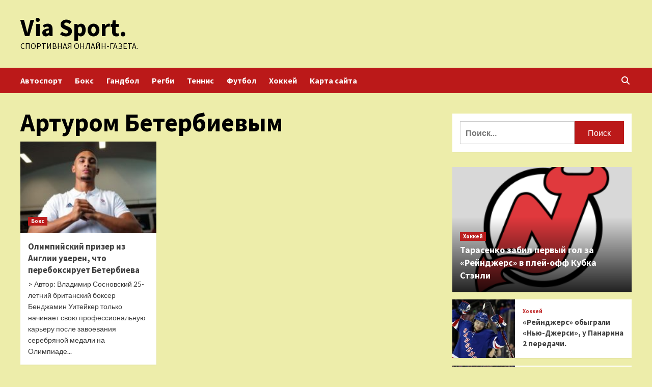

--- FILE ---
content_type: text/html; charset=UTF-8
request_url: http://vishkil.ru/tag/arturom-beterbievym
body_size: 15632
content:
<!doctype html>
<html lang="ru-RU">
<head>
    <meta charset="UTF-8">
    <meta name="viewport" content="width=device-width, initial-scale=1">
    <link rel="profile" href="http://gmpg.org/xfn/11">
    <meta name='robots' content='index, follow, max-image-preview:large, max-snippet:-1, max-video-preview:-1' />

	<!-- This site is optimized with the Yoast SEO plugin v24.7 - https://yoast.com/wordpress/plugins/seo/ -->
	<title>Архивы Артуром Бетербиевым - Via Sport.</title>
	<link rel="canonical" href="http://vishkil.ru/tag/arturom-beterbievym" />
	<meta property="og:locale" content="ru_RU" />
	<meta property="og:type" content="article" />
	<meta property="og:title" content="Архивы Артуром Бетербиевым - Via Sport." />
	<meta property="og:url" content="http://vishkil.ru/tag/arturom-beterbievym" />
	<meta property="og:site_name" content="Via Sport." />
	<meta name="twitter:card" content="summary_large_image" />
	<script type="application/ld+json" class="yoast-schema-graph">{"@context":"https://schema.org","@graph":[{"@type":"CollectionPage","@id":"http://vishkil.ru/tag/arturom-beterbievym","url":"http://vishkil.ru/tag/arturom-beterbievym","name":"Архивы Артуром Бетербиевым - Via Sport.","isPartOf":{"@id":"http://vishkil.ru/#website"},"primaryImageOfPage":{"@id":"http://vishkil.ru/tag/arturom-beterbievym#primaryimage"},"image":{"@id":"http://vishkil.ru/tag/arturom-beterbievym#primaryimage"},"thumbnailUrl":"http://vishkil.ru/wp-content/uploads/2023/04/olimpijskij-prizer-iz-anglii-uveren-chto-pereboksiruet-beterbieva-6f97a54.jpg","breadcrumb":{"@id":"http://vishkil.ru/tag/arturom-beterbievym#breadcrumb"},"inLanguage":"ru-RU"},{"@type":"ImageObject","inLanguage":"ru-RU","@id":"http://vishkil.ru/tag/arturom-beterbievym#primaryimage","url":"http://vishkil.ru/wp-content/uploads/2023/04/olimpijskij-prizer-iz-anglii-uveren-chto-pereboksiruet-beterbieva-6f97a54.jpg","contentUrl":"http://vishkil.ru/wp-content/uploads/2023/04/olimpijskij-prizer-iz-anglii-uveren-chto-pereboksiruet-beterbieva-6f97a54.jpg","width":600,"height":283},{"@type":"BreadcrumbList","@id":"http://vishkil.ru/tag/arturom-beterbievym#breadcrumb","itemListElement":[{"@type":"ListItem","position":1,"name":"Главная страница","item":"http://vishkil.ru/"},{"@type":"ListItem","position":2,"name":"Артуром Бетербиевым"}]},{"@type":"WebSite","@id":"http://vishkil.ru/#website","url":"http://vishkil.ru/","name":"Via Sport.","description":"Спортивная онлайн-газета.","potentialAction":[{"@type":"SearchAction","target":{"@type":"EntryPoint","urlTemplate":"http://vishkil.ru/?s={search_term_string}"},"query-input":{"@type":"PropertyValueSpecification","valueRequired":true,"valueName":"search_term_string"}}],"inLanguage":"ru-RU"}]}</script>
	<!-- / Yoast SEO plugin. -->


<link rel='dns-prefetch' href='//fonts.googleapis.com' />
<style id='wp-img-auto-sizes-contain-inline-css' type='text/css'>
img:is([sizes=auto i],[sizes^="auto," i]){contain-intrinsic-size:3000px 1500px}
/*# sourceURL=wp-img-auto-sizes-contain-inline-css */
</style>
<style id='wp-block-library-inline-css' type='text/css'>
:root{--wp-block-synced-color:#7a00df;--wp-block-synced-color--rgb:122,0,223;--wp-bound-block-color:var(--wp-block-synced-color);--wp-editor-canvas-background:#ddd;--wp-admin-theme-color:#007cba;--wp-admin-theme-color--rgb:0,124,186;--wp-admin-theme-color-darker-10:#006ba1;--wp-admin-theme-color-darker-10--rgb:0,107,160.5;--wp-admin-theme-color-darker-20:#005a87;--wp-admin-theme-color-darker-20--rgb:0,90,135;--wp-admin-border-width-focus:2px}@media (min-resolution:192dpi){:root{--wp-admin-border-width-focus:1.5px}}.wp-element-button{cursor:pointer}:root .has-very-light-gray-background-color{background-color:#eee}:root .has-very-dark-gray-background-color{background-color:#313131}:root .has-very-light-gray-color{color:#eee}:root .has-very-dark-gray-color{color:#313131}:root .has-vivid-green-cyan-to-vivid-cyan-blue-gradient-background{background:linear-gradient(135deg,#00d084,#0693e3)}:root .has-purple-crush-gradient-background{background:linear-gradient(135deg,#34e2e4,#4721fb 50%,#ab1dfe)}:root .has-hazy-dawn-gradient-background{background:linear-gradient(135deg,#faaca8,#dad0ec)}:root .has-subdued-olive-gradient-background{background:linear-gradient(135deg,#fafae1,#67a671)}:root .has-atomic-cream-gradient-background{background:linear-gradient(135deg,#fdd79a,#004a59)}:root .has-nightshade-gradient-background{background:linear-gradient(135deg,#330968,#31cdcf)}:root .has-midnight-gradient-background{background:linear-gradient(135deg,#020381,#2874fc)}:root{--wp--preset--font-size--normal:16px;--wp--preset--font-size--huge:42px}.has-regular-font-size{font-size:1em}.has-larger-font-size{font-size:2.625em}.has-normal-font-size{font-size:var(--wp--preset--font-size--normal)}.has-huge-font-size{font-size:var(--wp--preset--font-size--huge)}.has-text-align-center{text-align:center}.has-text-align-left{text-align:left}.has-text-align-right{text-align:right}.has-fit-text{white-space:nowrap!important}#end-resizable-editor-section{display:none}.aligncenter{clear:both}.items-justified-left{justify-content:flex-start}.items-justified-center{justify-content:center}.items-justified-right{justify-content:flex-end}.items-justified-space-between{justify-content:space-between}.screen-reader-text{border:0;clip-path:inset(50%);height:1px;margin:-1px;overflow:hidden;padding:0;position:absolute;width:1px;word-wrap:normal!important}.screen-reader-text:focus{background-color:#ddd;clip-path:none;color:#444;display:block;font-size:1em;height:auto;left:5px;line-height:normal;padding:15px 23px 14px;text-decoration:none;top:5px;width:auto;z-index:100000}html :where(.has-border-color){border-style:solid}html :where([style*=border-top-color]){border-top-style:solid}html :where([style*=border-right-color]){border-right-style:solid}html :where([style*=border-bottom-color]){border-bottom-style:solid}html :where([style*=border-left-color]){border-left-style:solid}html :where([style*=border-width]){border-style:solid}html :where([style*=border-top-width]){border-top-style:solid}html :where([style*=border-right-width]){border-right-style:solid}html :where([style*=border-bottom-width]){border-bottom-style:solid}html :where([style*=border-left-width]){border-left-style:solid}html :where(img[class*=wp-image-]){height:auto;max-width:100%}:where(figure){margin:0 0 1em}html :where(.is-position-sticky){--wp-admin--admin-bar--position-offset:var(--wp-admin--admin-bar--height,0px)}@media screen and (max-width:600px){html :where(.is-position-sticky){--wp-admin--admin-bar--position-offset:0px}}

/*# sourceURL=wp-block-library-inline-css */
</style><style id='global-styles-inline-css' type='text/css'>
:root{--wp--preset--aspect-ratio--square: 1;--wp--preset--aspect-ratio--4-3: 4/3;--wp--preset--aspect-ratio--3-4: 3/4;--wp--preset--aspect-ratio--3-2: 3/2;--wp--preset--aspect-ratio--2-3: 2/3;--wp--preset--aspect-ratio--16-9: 16/9;--wp--preset--aspect-ratio--9-16: 9/16;--wp--preset--color--black: #000000;--wp--preset--color--cyan-bluish-gray: #abb8c3;--wp--preset--color--white: #ffffff;--wp--preset--color--pale-pink: #f78da7;--wp--preset--color--vivid-red: #cf2e2e;--wp--preset--color--luminous-vivid-orange: #ff6900;--wp--preset--color--luminous-vivid-amber: #fcb900;--wp--preset--color--light-green-cyan: #7bdcb5;--wp--preset--color--vivid-green-cyan: #00d084;--wp--preset--color--pale-cyan-blue: #8ed1fc;--wp--preset--color--vivid-cyan-blue: #0693e3;--wp--preset--color--vivid-purple: #9b51e0;--wp--preset--gradient--vivid-cyan-blue-to-vivid-purple: linear-gradient(135deg,rgb(6,147,227) 0%,rgb(155,81,224) 100%);--wp--preset--gradient--light-green-cyan-to-vivid-green-cyan: linear-gradient(135deg,rgb(122,220,180) 0%,rgb(0,208,130) 100%);--wp--preset--gradient--luminous-vivid-amber-to-luminous-vivid-orange: linear-gradient(135deg,rgb(252,185,0) 0%,rgb(255,105,0) 100%);--wp--preset--gradient--luminous-vivid-orange-to-vivid-red: linear-gradient(135deg,rgb(255,105,0) 0%,rgb(207,46,46) 100%);--wp--preset--gradient--very-light-gray-to-cyan-bluish-gray: linear-gradient(135deg,rgb(238,238,238) 0%,rgb(169,184,195) 100%);--wp--preset--gradient--cool-to-warm-spectrum: linear-gradient(135deg,rgb(74,234,220) 0%,rgb(151,120,209) 20%,rgb(207,42,186) 40%,rgb(238,44,130) 60%,rgb(251,105,98) 80%,rgb(254,248,76) 100%);--wp--preset--gradient--blush-light-purple: linear-gradient(135deg,rgb(255,206,236) 0%,rgb(152,150,240) 100%);--wp--preset--gradient--blush-bordeaux: linear-gradient(135deg,rgb(254,205,165) 0%,rgb(254,45,45) 50%,rgb(107,0,62) 100%);--wp--preset--gradient--luminous-dusk: linear-gradient(135deg,rgb(255,203,112) 0%,rgb(199,81,192) 50%,rgb(65,88,208) 100%);--wp--preset--gradient--pale-ocean: linear-gradient(135deg,rgb(255,245,203) 0%,rgb(182,227,212) 50%,rgb(51,167,181) 100%);--wp--preset--gradient--electric-grass: linear-gradient(135deg,rgb(202,248,128) 0%,rgb(113,206,126) 100%);--wp--preset--gradient--midnight: linear-gradient(135deg,rgb(2,3,129) 0%,rgb(40,116,252) 100%);--wp--preset--font-size--small: 13px;--wp--preset--font-size--medium: 20px;--wp--preset--font-size--large: 36px;--wp--preset--font-size--x-large: 42px;--wp--preset--spacing--20: 0.44rem;--wp--preset--spacing--30: 0.67rem;--wp--preset--spacing--40: 1rem;--wp--preset--spacing--50: 1.5rem;--wp--preset--spacing--60: 2.25rem;--wp--preset--spacing--70: 3.38rem;--wp--preset--spacing--80: 5.06rem;--wp--preset--shadow--natural: 6px 6px 9px rgba(0, 0, 0, 0.2);--wp--preset--shadow--deep: 12px 12px 50px rgba(0, 0, 0, 0.4);--wp--preset--shadow--sharp: 6px 6px 0px rgba(0, 0, 0, 0.2);--wp--preset--shadow--outlined: 6px 6px 0px -3px rgb(255, 255, 255), 6px 6px rgb(0, 0, 0);--wp--preset--shadow--crisp: 6px 6px 0px rgb(0, 0, 0);}:where(.is-layout-flex){gap: 0.5em;}:where(.is-layout-grid){gap: 0.5em;}body .is-layout-flex{display: flex;}.is-layout-flex{flex-wrap: wrap;align-items: center;}.is-layout-flex > :is(*, div){margin: 0;}body .is-layout-grid{display: grid;}.is-layout-grid > :is(*, div){margin: 0;}:where(.wp-block-columns.is-layout-flex){gap: 2em;}:where(.wp-block-columns.is-layout-grid){gap: 2em;}:where(.wp-block-post-template.is-layout-flex){gap: 1.25em;}:where(.wp-block-post-template.is-layout-grid){gap: 1.25em;}.has-black-color{color: var(--wp--preset--color--black) !important;}.has-cyan-bluish-gray-color{color: var(--wp--preset--color--cyan-bluish-gray) !important;}.has-white-color{color: var(--wp--preset--color--white) !important;}.has-pale-pink-color{color: var(--wp--preset--color--pale-pink) !important;}.has-vivid-red-color{color: var(--wp--preset--color--vivid-red) !important;}.has-luminous-vivid-orange-color{color: var(--wp--preset--color--luminous-vivid-orange) !important;}.has-luminous-vivid-amber-color{color: var(--wp--preset--color--luminous-vivid-amber) !important;}.has-light-green-cyan-color{color: var(--wp--preset--color--light-green-cyan) !important;}.has-vivid-green-cyan-color{color: var(--wp--preset--color--vivid-green-cyan) !important;}.has-pale-cyan-blue-color{color: var(--wp--preset--color--pale-cyan-blue) !important;}.has-vivid-cyan-blue-color{color: var(--wp--preset--color--vivid-cyan-blue) !important;}.has-vivid-purple-color{color: var(--wp--preset--color--vivid-purple) !important;}.has-black-background-color{background-color: var(--wp--preset--color--black) !important;}.has-cyan-bluish-gray-background-color{background-color: var(--wp--preset--color--cyan-bluish-gray) !important;}.has-white-background-color{background-color: var(--wp--preset--color--white) !important;}.has-pale-pink-background-color{background-color: var(--wp--preset--color--pale-pink) !important;}.has-vivid-red-background-color{background-color: var(--wp--preset--color--vivid-red) !important;}.has-luminous-vivid-orange-background-color{background-color: var(--wp--preset--color--luminous-vivid-orange) !important;}.has-luminous-vivid-amber-background-color{background-color: var(--wp--preset--color--luminous-vivid-amber) !important;}.has-light-green-cyan-background-color{background-color: var(--wp--preset--color--light-green-cyan) !important;}.has-vivid-green-cyan-background-color{background-color: var(--wp--preset--color--vivid-green-cyan) !important;}.has-pale-cyan-blue-background-color{background-color: var(--wp--preset--color--pale-cyan-blue) !important;}.has-vivid-cyan-blue-background-color{background-color: var(--wp--preset--color--vivid-cyan-blue) !important;}.has-vivid-purple-background-color{background-color: var(--wp--preset--color--vivid-purple) !important;}.has-black-border-color{border-color: var(--wp--preset--color--black) !important;}.has-cyan-bluish-gray-border-color{border-color: var(--wp--preset--color--cyan-bluish-gray) !important;}.has-white-border-color{border-color: var(--wp--preset--color--white) !important;}.has-pale-pink-border-color{border-color: var(--wp--preset--color--pale-pink) !important;}.has-vivid-red-border-color{border-color: var(--wp--preset--color--vivid-red) !important;}.has-luminous-vivid-orange-border-color{border-color: var(--wp--preset--color--luminous-vivid-orange) !important;}.has-luminous-vivid-amber-border-color{border-color: var(--wp--preset--color--luminous-vivid-amber) !important;}.has-light-green-cyan-border-color{border-color: var(--wp--preset--color--light-green-cyan) !important;}.has-vivid-green-cyan-border-color{border-color: var(--wp--preset--color--vivid-green-cyan) !important;}.has-pale-cyan-blue-border-color{border-color: var(--wp--preset--color--pale-cyan-blue) !important;}.has-vivid-cyan-blue-border-color{border-color: var(--wp--preset--color--vivid-cyan-blue) !important;}.has-vivid-purple-border-color{border-color: var(--wp--preset--color--vivid-purple) !important;}.has-vivid-cyan-blue-to-vivid-purple-gradient-background{background: var(--wp--preset--gradient--vivid-cyan-blue-to-vivid-purple) !important;}.has-light-green-cyan-to-vivid-green-cyan-gradient-background{background: var(--wp--preset--gradient--light-green-cyan-to-vivid-green-cyan) !important;}.has-luminous-vivid-amber-to-luminous-vivid-orange-gradient-background{background: var(--wp--preset--gradient--luminous-vivid-amber-to-luminous-vivid-orange) !important;}.has-luminous-vivid-orange-to-vivid-red-gradient-background{background: var(--wp--preset--gradient--luminous-vivid-orange-to-vivid-red) !important;}.has-very-light-gray-to-cyan-bluish-gray-gradient-background{background: var(--wp--preset--gradient--very-light-gray-to-cyan-bluish-gray) !important;}.has-cool-to-warm-spectrum-gradient-background{background: var(--wp--preset--gradient--cool-to-warm-spectrum) !important;}.has-blush-light-purple-gradient-background{background: var(--wp--preset--gradient--blush-light-purple) !important;}.has-blush-bordeaux-gradient-background{background: var(--wp--preset--gradient--blush-bordeaux) !important;}.has-luminous-dusk-gradient-background{background: var(--wp--preset--gradient--luminous-dusk) !important;}.has-pale-ocean-gradient-background{background: var(--wp--preset--gradient--pale-ocean) !important;}.has-electric-grass-gradient-background{background: var(--wp--preset--gradient--electric-grass) !important;}.has-midnight-gradient-background{background: var(--wp--preset--gradient--midnight) !important;}.has-small-font-size{font-size: var(--wp--preset--font-size--small) !important;}.has-medium-font-size{font-size: var(--wp--preset--font-size--medium) !important;}.has-large-font-size{font-size: var(--wp--preset--font-size--large) !important;}.has-x-large-font-size{font-size: var(--wp--preset--font-size--x-large) !important;}
/*# sourceURL=global-styles-inline-css */
</style>

<style id='classic-theme-styles-inline-css' type='text/css'>
/*! This file is auto-generated */
.wp-block-button__link{color:#fff;background-color:#32373c;border-radius:9999px;box-shadow:none;text-decoration:none;padding:calc(.667em + 2px) calc(1.333em + 2px);font-size:1.125em}.wp-block-file__button{background:#32373c;color:#fff;text-decoration:none}
/*# sourceURL=/wp-includes/css/classic-themes.min.css */
</style>
<link rel='stylesheet' id='bootstrap-css' href='http://vishkil.ru/wp-content/themes/covernews/assets/bootstrap/css/bootstrap.min.css' type='text/css' media='all' />
<link rel='stylesheet' id='slick-css' href='http://vishkil.ru/wp-content/themes/covernews/assets/slick/css/slick.css' type='text/css' media='all' />
<link rel='stylesheet' id='covernews-style-css' href='http://vishkil.ru/wp-content/themes/covernews/style.css' type='text/css' media='all' />
<script type="text/javascript" src="http://vishkil.ru/wp-includes/js/jquery/jquery.min.js" id="jquery-core-js"></script>
<script type="text/javascript" id="wp-disable-css-lazy-load-js-extra">
/* <![CDATA[ */
var WpDisableAsyncLinks = {"wp-disable-font-awesome":"http://vishkil.ru/wp-content/themes/covernews/assets/font-awesome-v6/css/all.min.css","wp-disable-google-fonts":"https://fonts.googleapis.com/css?family=Source%20Sans%20Pro:400,400i,700,700i|Lato:400,300,400italic,900,700&subset=latin,latin-ext"};
//# sourceURL=wp-disable-css-lazy-load-js-extra
/* ]]> */
</script>
<script type="text/javascript" src="http://vishkil.ru/wp-content/plugins/wp-disable/js/css-lazy-load.min.js" id="wp-disable-css-lazy-load-js"></script>
        <style type="text/css">
                        .site-title a,
            .site-header .site-branding .site-title a:visited,
            .site-header .site-branding .site-title a:hover,
            .site-description {
                color: #000000;
            }

            .site-branding .site-title {
                font-size: 48px;
            }

            @media only screen and (max-width: 640px) {
                .header-layout-3 .site-header .site-branding .site-title,
                .site-branding .site-title {
                    font-size: 60px;

                }
              }   

           @media only screen and (max-width: 375px) {
               .header-layout-3 .site-header .site-branding .site-title,
               .site-branding .site-title {
                        font-size: 50px;

                    }
                }
                
                    @media (min-width: 768px){
            .elementor-default .elementor-section.elementor-section-full_width > .elementor-container,
            .elementor-page .elementor-section.elementor-section-full_width > .elementor-container,
            .elementor-default .elementor-section.elementor-section-boxed > .elementor-container,
            .elementor-page .elementor-section.elementor-section-boxed > .elementor-container {
                max-width: 730px;
            }
        }
        @media (min-width: 992px){
            .elementor-default .elementor-section.elementor-section-full_width > .elementor-container,
            .elementor-page .elementor-section.elementor-section-full_width > .elementor-container,
            .elementor-default .elementor-section.elementor-section-boxed > .elementor-container,
            .elementor-page .elementor-section.elementor-section-boxed > .elementor-container {
                max-width: 950px;
            }
        }
        @media only screen and (min-width: 1401px){
            .elementor-default .elementor-section.elementor-section-full_width > .elementor-container,
            .elementor-page .elementor-section.elementor-section-full_width > .elementor-container,
            .elementor-default .elementor-section.elementor-section-boxed > .elementor-container,
            .elementor-page .elementor-section.elementor-section-boxed > .elementor-container {
                max-width: 1180px;
            }
        }
        @media only screen and (min-width: 1200px) and (max-width: 1400px){
            .elementor-default .elementor-section.elementor-section-full_width > .elementor-container,
            .elementor-page .elementor-section.elementor-section-full_width > .elementor-container,
            .elementor-default .elementor-section.elementor-section-boxed > .elementor-container,
            .elementor-page .elementor-section.elementor-section-boxed > .elementor-container {
                max-width: 1160px;
            }
        }
        @media (min-width: 1680px){            
            .elementor-default .elementor-section.elementor-section-full_width > .elementor-container,
            .elementor-page .elementor-section.elementor-section-full_width > .elementor-container,
            .elementor-default .elementor-section.elementor-section-boxed > .elementor-container,
            .elementor-page .elementor-section.elementor-section-boxed > .elementor-container {
                max-width: 1580px;
            }
        }
        
        .align-content-left .elementor-section-stretched,
        .align-content-right .elementor-section-stretched {
            max-width: 100%;
            left: 0 !important;
        }


        </style>
        <style type="text/css" id="custom-background-css">
body.custom-background { background-color: #ededaa; }
</style>
	<link rel="icon" href="http://vishkil.ru/wp-content/uploads/2023/04/myach.jpg" sizes="32x32" />
<link rel="icon" href="http://vishkil.ru/wp-content/uploads/2023/04/myach.jpg" sizes="192x192" />
<link rel="apple-touch-icon" href="http://vishkil.ru/wp-content/uploads/2023/04/myach.jpg" />
<meta name="msapplication-TileImage" content="http://vishkil.ru/wp-content/uploads/2023/04/myach.jpg" />
<link rel="alternate" type="application/rss+xml" title="RSS" href="http://vishkil.ru/rsslatest.xml" /></head>

<body class="archive tag tag-arturom-beterbievym tag-247 custom-background wp-embed-responsive wp-theme-covernews hfeed default-content-layout scrollup-sticky-header aft-sticky-header aft-sticky-sidebar default aft-main-banner-slider-editors-picks-trending header-image-default align-content-left aft-and">


<div id="page" class="site">
    <a class="skip-link screen-reader-text" href="#content">Перейти к содержимому</a>

<div class="header-layout-1">
        <header id="masthead" class="site-header">
                <div class="masthead-banner " data-background="">
            <div class="container">
                <div class="row">
                    <div class="col-md-4">
                        <div class="site-branding">
                                                            <p class="site-title font-family-1">
                                    <a href="http://vishkil.ru/" rel="home">Via Sport.</a>
                                </p>
                            
                                                            <p class="site-description">Спортивная онлайн-газета.</p>
                                                    </div>
                    </div>
                    <div class="col-md-8">
                                            </div>
                </div>
            </div>
        </div>
        <nav id="site-navigation" class="main-navigation">
            <div class="container">
                <div class="row">
                    <div class="kol-12">
                        <div class="navigation-container">

                            <div class="main-navigation-container-items-wrapper">

                                <span class="toggle-menu" aria-controls="primary-menu" aria-expanded="false">
                                    <a href="javascript:void(0)" class="aft-void-menu">
                                        <span class="screen-reader-text">Основное меню</span>
                                        <i class="ham"></i>
                                    </a>
                                </span>
                                <span class="af-mobile-site-title-wrap">
                                                                        <p class="site-title font-family-1">
                                        <a href="http://vishkil.ru/" rel="home">Via Sport.</a>
                                    </p>
                                </span>
                                <div class="menu main-menu"><ul id="primary-menu" class="menu"><li id="menu-item-66" class="menu-item menu-item-type-taxonomy menu-item-object-category menu-item-66"><a href="http://vishkil.ru/category/avtosport">Автоспорт</a></li>
<li id="menu-item-64" class="menu-item menu-item-type-taxonomy menu-item-object-category menu-item-64"><a href="http://vishkil.ru/category/boks">Бокс</a></li>
<li id="menu-item-68" class="menu-item menu-item-type-taxonomy menu-item-object-category menu-item-68"><a href="http://vishkil.ru/category/gandbol">Гандбол</a></li>
<li id="menu-item-67" class="menu-item menu-item-type-taxonomy menu-item-object-category menu-item-67"><a href="http://vishkil.ru/category/regbi">Регби</a></li>
<li id="menu-item-65" class="menu-item menu-item-type-taxonomy menu-item-object-category menu-item-65"><a href="http://vishkil.ru/category/tennis">Теннис</a></li>
<li id="menu-item-63" class="menu-item menu-item-type-taxonomy menu-item-object-category menu-item-63"><a href="http://vishkil.ru/category/futbol">Футбол</a></li>
<li id="menu-item-69" class="menu-item menu-item-type-taxonomy menu-item-object-category menu-item-69"><a href="http://vishkil.ru/category/xokkej">Хоккей</a></li>
<li id="menu-item-70" class="menu-item menu-item-type-post_type menu-item-object-page menu-item-70"><a href="http://vishkil.ru/karta-sajta">Карта сайта</a></li>
</ul></div>                            </div>
                            <div class="cart-search">

                                <div class="af-search-wrap">
                                    <div class="search-overlay">
                                        <a href="#" title="Search" class="search-icon">
                                            <i class="fa fa-search"></i>
                                        </a>
                                        <div class="af-search-form">
                                            <form role="search" method="get" class="search-form" action="http://vishkil.ru/">
				<label>
					<span class="screen-reader-text">Найти:</span>
					<input type="search" class="search-field" placeholder="Поиск&hellip;" value="" name="s" />
				</label>
				<input type="submit" class="search-submit" value="Поиск" />
			</form>                                        </div>
                                    </div>
                                </div>
                            </div>


                        </div>
                    </div>
                </div>
            </div>
        </nav>
    </header>
</div>

    <div id="content" class="container">
    <div class="section-block-upper row">

                <div id="primary" class="content-area">
                    <main id="main" class="site-main">

                        
                            <header class="header-title-wrapper1">
                                <h1 class="page-title">Артуром Бетербиевым</h1>                            </header><!-- .header-title-wrapper -->
                            <div class="row">
                            <div id="aft-inner-row">
                            

        <article id="post-388" class="col-lg-4 col-sm-4 col-md-4 latest-posts-grid post-388 post type-post status-publish format-standard has-post-thumbnail hentry category-boks tag-artur-beterbiev tag-arturom-beterbievym"                 data-mh="archive-layout-grid">
            
<div class="align-items-center">
        <div class="spotlight-post">
            <figure class="categorised-article inside-img">
                <div class="categorised-article-wrapper">
                    <div class="data-bg-hover data-bg-categorised read-bg-img">
                        <a href="http://vishkil.ru/boks/olimpiiskii-prizer-iz-anglii-yveren-chto-pereboksiryet-beterbieva.html">
                            <img width="300" height="142" src="http://vishkil.ru/wp-content/uploads/2023/04/olimpijskij-prizer-iz-anglii-uveren-chto-pereboksiruet-beterbieva-6f97a54-300x142.jpg" class="attachment-medium size-medium wp-post-image" alt="" decoding="async" srcset="http://vishkil.ru/wp-content/uploads/2023/04/olimpijskij-prizer-iz-anglii-uveren-chto-pereboksiruet-beterbieva-6f97a54-300x142.jpg 300w, http://vishkil.ru/wp-content/uploads/2023/04/olimpijskij-prizer-iz-anglii-uveren-chto-pereboksiruet-beterbieva-6f97a54.jpg 600w" sizes="(max-width: 300px) 100vw, 300px" />                        </a>
                    </div>
                                        <div class="figure-categories figure-categories-bg">
                        <ul class="cat-links"><li class="meta-category">
                             <a class="covernews-categories category-color-1" href="http://vishkil.ru/category/boks" alt="Посмотреть все записи в Бокс"> 
                                 Бокс
                             </a>
                        </li></ul>                    </div>
                </div>

            </figure>
            <figcaption>

                <h3 class="article-title article-title-1">
                    <a href="http://vishkil.ru/boks/olimpiiskii-prizer-iz-anglii-yveren-chto-pereboksiryet-beterbieva.html">
                        Олимпийский призер из Англии уверен, что перебоксирует Бетербиева                    </a>
                </h3>
                <div class="grid-item-metadata">
                    
        <span class="author-links">
                                        </span>
                        </div>
                                    <div class="full-item-discription">
                        <div class="post-description">
                            <p>&gt; Автор: Владимир Сосновский 25-летний британский боксер Бенджамин Уитейкер только начинает свою профессиональную карьеру после завоевания серебряной медали на Олимпиаде...</p>

                        </div>
                    </div>
                            </figcaption>
    </div>
    </div>







        </article>
                                </div>
                            <div class="col col-ten">
                                <div class="covernews-pagination">
                                                                    </div>
                            </div>
                                            </div>
                    </main><!-- #main -->
                </div><!-- #primary -->

                <aside id="secondary" class="widget-area sidebar-sticky-top">
<script async="async" src="https://w.uptolike.com/widgets/v1/zp.js?pid=lfe2177cfa78ec46bf57c1263f2dd7d016bddb8324" type="text/javascript"></script>
<p></p>
<p></p>


	<div id="search-2" class="widget covernews-widget widget_search"><form role="search" method="get" class="search-form" action="http://vishkil.ru/">
				<label>
					<span class="screen-reader-text">Найти:</span>
					<input type="search" class="search-field" placeholder="Поиск&hellip;" value="" name="s" />
				</label>
				<input type="submit" class="search-submit" value="Поиск" />
			</form></div><div id="execphp-2" class="widget covernews-widget widget_execphp">			<div class="execphpwidget"></div>
		</div><div id="covernews_posts_grid-2" class="widget covernews-widget covernews_Posts_Grid">

            <div class="widget-block">
                <div class="row">


                    <div class="col-sm-6 full-plus-list">
                                                                        
                                <div class="spotlight-post">
                                    <figure class="categorised-article">
                                        <div class="categorised-article-wrapper">
                                            <div class="data-bg-hover data-bg-categorised read-bg-img">
                                                <a href="http://vishkil.ru/xokkej/tarasenko-zabil-pervyi-gol-za-reindjers-v-plei-off-kybka-stenli.html">
                                                    <img width="240" height="240" src="http://vishkil.ru/wp-content/uploads/2023/04/tarasenko-zabil-pervyj-gol-za-rejndzhers-v-plej-off-kubka-stenli-7295be1.png" class="attachment-medium size-medium wp-post-image" alt="" decoding="async" loading="lazy" srcset="http://vishkil.ru/wp-content/uploads/2023/04/tarasenko-zabil-pervyj-gol-za-rejndzhers-v-plej-off-kubka-stenli-7295be1.png 240w, http://vishkil.ru/wp-content/uploads/2023/04/tarasenko-zabil-pervyj-gol-za-rejndzhers-v-plej-off-kubka-stenli-7295be1-150x150.png 150w" sizes="auto, (max-width: 240px) 100vw, 240px" />                                                </a>

                                            </div>
                                        </div>
                                    </figure>

                                                                        <figcaption>
                                        <div class="figure-categories figure-categories-bg">
                                            <ul class="cat-links"><li class="meta-category">
                             <a class="covernews-categories category-color-1" href="http://vishkil.ru/category/xokkej" alt="Посмотреть все записи в Хоккей"> 
                                 Хоккей
                             </a>
                        </li></ul>                                        </div>
                                        <h3 class="article-title article-title-1">
                                            <a href="http://vishkil.ru/xokkej/tarasenko-zabil-pervyi-gol-za-reindjers-v-plei-off-kybka-stenli.html">
                                                Тарасенко забил первый гол за «Рейнджерс» в плей-офф Кубка Стэнли                                            </a>
                                        </h3>
                                        <div class="grid-item-metadata">
                                            
        <span class="author-links">
                                        </span>
                                                </div>
                                    </figcaption>
                                </div>

                            
                                <div class="spotlight-post">
                                    <figure class="categorised-article">
                                        <div class="categorised-article-wrapper">
                                            <div class="data-bg-hover data-bg-categorised read-bg-img">
                                                <a href="http://vishkil.ru/xokkej/reindjers-obygrali-nu-djersi-y-panarina-2-peredachi-foks-oformil-assistentskii-poker.html">
                                                    <img width="300" height="200" src="http://vishkil.ru/wp-content/uploads/2023/04/rejndzhers-obygrali-nju-dzhersi-u-panarina-2-peredachi-foks-oformil-assistentskij-poker-97b8403-300x200.jpg" class="attachment-medium size-medium wp-post-image" alt="" decoding="async" loading="lazy" srcset="http://vishkil.ru/wp-content/uploads/2023/04/rejndzhers-obygrali-nju-dzhersi-u-panarina-2-peredachi-foks-oformil-assistentskij-poker-97b8403-300x200.jpg 300w, http://vishkil.ru/wp-content/uploads/2023/04/rejndzhers-obygrali-nju-dzhersi-u-panarina-2-peredachi-foks-oformil-assistentskij-poker-97b8403.jpg 600w" sizes="auto, (max-width: 300px) 100vw, 300px" />                                                </a>

                                            </div>
                                        </div>
                                    </figure>

                                                                        <figcaption>
                                        <div class="figure-categories figure-categories-bg">
                                            <ul class="cat-links"><li class="meta-category">
                             <a class="covernews-categories category-color-1" href="http://vishkil.ru/category/xokkej" alt="Посмотреть все записи в Хоккей"> 
                                 Хоккей
                             </a>
                        </li></ul>                                        </div>
                                        <h3 class="article-title article-title-1">
                                            <a href="http://vishkil.ru/xokkej/reindjers-obygrali-nu-djersi-y-panarina-2-peredachi-foks-oformil-assistentskii-poker.html">
                                                «Рейнджерс» обыграли «Нью-Джерси», у Панарина 2 передачи.                                            </a>
                                        </h3>
                                        <div class="grid-item-metadata">
                                            
        <span class="author-links">
                                        </span>
                                                </div>
                                    </figcaption>
                                </div>

                            
                                <div class="spotlight-post">
                                    <figure class="categorised-article">
                                        <div class="categorised-article-wrapper">
                                            <div class="data-bg-hover data-bg-categorised read-bg-img">
                                                <a href="http://vishkil.ru/xokkej/tri-ochka-kycherova-pomogli-tampe-obygrat-toronto-v-pervom-matche-serii-plei-off.html">
                                                    <img width="300" height="200" src="http://vishkil.ru/wp-content/uploads/2023/04/tri-ochka-kucherova-pomogli-tampe-obygrat-toronto-v-pervom-matche-serii-plej-off-1b9830d-300x200.jpg" class="attachment-medium size-medium wp-post-image" alt="" decoding="async" loading="lazy" srcset="http://vishkil.ru/wp-content/uploads/2023/04/tri-ochka-kucherova-pomogli-tampe-obygrat-toronto-v-pervom-matche-serii-plej-off-1b9830d-300x200.jpg 300w, http://vishkil.ru/wp-content/uploads/2023/04/tri-ochka-kucherova-pomogli-tampe-obygrat-toronto-v-pervom-matche-serii-plej-off-1b9830d.jpg 600w" sizes="auto, (max-width: 300px) 100vw, 300px" />                                                </a>

                                            </div>
                                        </div>
                                    </figure>

                                                                        <figcaption>
                                        <div class="figure-categories figure-categories-bg">
                                            <ul class="cat-links"><li class="meta-category">
                             <a class="covernews-categories category-color-1" href="http://vishkil.ru/category/xokkej" alt="Посмотреть все записи в Хоккей"> 
                                 Хоккей
                             </a>
                        </li></ul>                                        </div>
                                        <h3 class="article-title article-title-1">
                                            <a href="http://vishkil.ru/xokkej/tri-ochka-kycherova-pomogli-tampe-obygrat-toronto-v-pervom-matche-serii-plei-off.html">
                                                Три очка Кучерова помогли «Тампе» обыграть «Торонто» в первом матче серии плей-офф                                            </a>
                                        </h3>
                                        <div class="grid-item-metadata">
                                            
        <span class="author-links">
                                        </span>
                                                </div>
                                    </figcaption>
                                </div>

                            
                                <div class="spotlight-post">
                                    <figure class="categorised-article">
                                        <div class="categorised-article-wrapper">
                                            <div class="data-bg-hover data-bg-categorised read-bg-img">
                                                <a href="http://vishkil.ru/xokkej/novikov-ne-videl-chtoby-rotenberg-nedorabotal-na-ldy-ispygalsia-ili-zakapriznichal-v-igre.html">
                                                    <img width="300" height="200" src="http://vishkil.ru/wp-content/uploads/2023/04/novikov-ne-videl-chtoby-rotenberg-nedorabotal-na-ldu-ispugalsja-ili-zakapriznichal-v-igre-02dd7d8-300x200.jpg" class="attachment-medium size-medium wp-post-image" alt="" decoding="async" loading="lazy" srcset="http://vishkil.ru/wp-content/uploads/2023/04/novikov-ne-videl-chtoby-rotenberg-nedorabotal-na-ldu-ispugalsja-ili-zakapriznichal-v-igre-02dd7d8-300x200.jpg 300w, http://vishkil.ru/wp-content/uploads/2023/04/novikov-ne-videl-chtoby-rotenberg-nedorabotal-na-ldu-ispugalsja-ili-zakapriznichal-v-igre-02dd7d8.jpg 600w" sizes="auto, (max-width: 300px) 100vw, 300px" />                                                </a>

                                            </div>
                                        </div>
                                    </figure>

                                                                        <figcaption>
                                        <div class="figure-categories figure-categories-bg">
                                            <ul class="cat-links"><li class="meta-category">
                             <a class="covernews-categories category-color-1" href="http://vishkil.ru/category/xokkej" alt="Посмотреть все записи в Хоккей"> 
                                 Хоккей
                             </a>
                        </li></ul>                                        </div>
                                        <h3 class="article-title article-title-1">
                                            <a href="http://vishkil.ru/xokkej/novikov-ne-videl-chtoby-rotenberg-nedorabotal-na-ldy-ispygalsia-ili-zakapriznichal-v-igre.html">
                                                Новиков: не видел, чтобы Ротенберг недоработал на льду, испугался или закапризничал в игре                                            </a>
                                        </h3>
                                        <div class="grid-item-metadata">
                                            
        <span class="author-links">
                                        </span>
                                                </div>
                                    </figcaption>
                                </div>

                                                                        </div>

                    <div class="col-sm-6 list">
                                                                        
                                <div class="spotlight-post">
                                    <figure class="categorised-article">
                                        <div class="categorised-article-wrapper">
                                            <div class="data-bg-hover data-bg-categorised read-bg-img">
                                                <a  href="http://vishkil.ru/futbol/krishtiany-ronaldy-vkluchil-yeina-ryni-v-sbornyu-byvshih-odnoklybnikov.html">
                                                    <img width="150" height="150" src="http://vishkil.ru/wp-content/uploads/2023/04/krishtianu-ronaldu-vkljuchil-uejna-runi-vnbspsbornuju-byvshih-odnoklubnikov-4cd6685-150x150.jpg" class="attachment-thumbnail size-thumbnail wp-post-image" alt="" decoding="async" loading="lazy" />                                                </a>

                                            </div>
                                        </div>
                                    </figure>
                                                                        <figcaption>
                                        <div class="figure-categories figure-categories-bg">

                                            <ul class="cat-links"><li class="meta-category">
                             <a class="covernews-categories category-color-1" href="http://vishkil.ru/category/futbol" alt="Посмотреть все записи в Футбол"> 
                                 Футбол
                             </a>
                        </li></ul>                                        </div>
                                        <h3 class="article-title article-title-1">
                                            <a href="http://vishkil.ru/futbol/krishtiany-ronaldy-vkluchil-yeina-ryni-v-sbornyu-byvshih-odnoklybnikov.html">
                                                Криштиану Роналду включил Уэйна Руни в сборную бывших одноклубников                                            </a>
                                        </h3>
                                        <div class="grid-item-metadata">
                                            
        <span class="author-links">
                                        </span>
                                                </div>
                                    </figcaption>
                                </div>

                                
                                <div class="spotlight-post">
                                    <figure class="categorised-article">
                                        <div class="categorised-article-wrapper">
                                            <div class="data-bg-hover data-bg-categorised read-bg-img">
                                                <a  href="http://vishkil.ru/futbol/milan-vyshel-v-polyfinal-ligi-chempionov.html">
                                                    <img width="150" height="150" src="http://vishkil.ru/wp-content/uploads/2023/04/milan-vyshel-vnbsppolufinal-ligi-chempionov-f5f5883-150x150.jpg" class="attachment-thumbnail size-thumbnail wp-post-image" alt="" decoding="async" loading="lazy" />                                                </a>

                                            </div>
                                        </div>
                                    </figure>
                                                                        <figcaption>
                                        <div class="figure-categories figure-categories-bg">

                                            <ul class="cat-links"><li class="meta-category">
                             <a class="covernews-categories category-color-1" href="http://vishkil.ru/category/futbol" alt="Посмотреть все записи в Футбол"> 
                                 Футбол
                             </a>
                        </li></ul>                                        </div>
                                        <h3 class="article-title article-title-1">
                                            <a href="http://vishkil.ru/futbol/milan-vyshel-v-polyfinal-ligi-chempionov.html">
                                                «Милан» вышел в полуфинал Лиги чемпионов                                            </a>
                                        </h3>
                                        <div class="grid-item-metadata">
                                            
        <span class="author-links">
                                        </span>
                                                </div>
                                    </figcaption>
                                </div>

                                
                                <div class="spotlight-post">
                                    <figure class="categorised-article">
                                        <div class="categorised-article-wrapper">
                                            <div class="data-bg-hover data-bg-categorised read-bg-img">
                                                <a  href="http://vishkil.ru/futbol/v-rfs-obiasnili-prichiny-otkaza-priniat-ychastie-v-chempionate-cafa.html">
                                                    <img width="150" height="150" src="http://vishkil.ru/wp-content/uploads/2023/04/vnbsprfs-objasnili-prichiny-otkaza-prinjat-uchastie-vnbspchempionate-cafa-19b208b-150x150.jpg" class="attachment-thumbnail size-thumbnail wp-post-image" alt="" decoding="async" loading="lazy" />                                                </a>

                                            </div>
                                        </div>
                                    </figure>
                                                                        <figcaption>
                                        <div class="figure-categories figure-categories-bg">

                                            <ul class="cat-links"><li class="meta-category">
                             <a class="covernews-categories category-color-1" href="http://vishkil.ru/category/futbol" alt="Посмотреть все записи в Футбол"> 
                                 Футбол
                             </a>
                        </li></ul>                                        </div>
                                        <h3 class="article-title article-title-1">
                                            <a href="http://vishkil.ru/futbol/v-rfs-obiasnili-prichiny-otkaza-priniat-ychastie-v-chempionate-cafa.html">
                                                В РФС объяснили причины отказа принять участие в чемпионате CAFA                                            </a>
                                        </h3>
                                        <div class="grid-item-metadata">
                                            
        <span class="author-links">
                                        </span>
                                                </div>
                                    </figcaption>
                                </div>

                                
                                <div class="spotlight-post">
                                    <figure class="categorised-article">
                                        <div class="categorised-article-wrapper">
                                            <div class="data-bg-hover data-bg-categorised read-bg-img">
                                                <a  href="http://vishkil.ru/futbol/asi-predlojilo-pravitelstvy-yprostit-ispolzovanie-fan-id.html">
                                                    <img width="150" height="150" src="http://vishkil.ru/wp-content/uploads/2023/04/asi-predlozhilo-pravitelstvu-uprostit-ispolzovanie-fan-id-8dd31ef-150x150.jpg" class="attachment-thumbnail size-thumbnail wp-post-image" alt="" decoding="async" loading="lazy" />                                                </a>

                                            </div>
                                        </div>
                                    </figure>
                                                                        <figcaption>
                                        <div class="figure-categories figure-categories-bg">

                                            <ul class="cat-links"><li class="meta-category">
                             <a class="covernews-categories category-color-1" href="http://vishkil.ru/category/futbol" alt="Посмотреть все записи в Футбол"> 
                                 Футбол
                             </a>
                        </li></ul>                                        </div>
                                        <h3 class="article-title article-title-1">
                                            <a href="http://vishkil.ru/futbol/asi-predlojilo-pravitelstvy-yprostit-ispolzovanie-fan-id.html">
                                                АСИ предложило Правительству упростить использование Fan ID                                            </a>
                                        </h3>
                                        <div class="grid-item-metadata">
                                            
        <span class="author-links">
                                        </span>
                                                </div>
                                    </figcaption>
                                </div>

                                
                                <div class="spotlight-post">
                                    <figure class="categorised-article">
                                        <div class="categorised-article-wrapper">
                                            <div class="data-bg-hover data-bg-categorised read-bg-img">
                                                <a  href="http://vishkil.ru/futbol/obiavleny-sydeiskie-naznacheniia-na-matchi-24-go-tyra-rpl.html">
                                                    <img width="150" height="150" src="http://vishkil.ru/wp-content/uploads/2023/04/objavleny-sudejskie-naznachenija-nanbspmatchi-24-go-tura-rpl-e6d8a48-150x150.jpg" class="attachment-thumbnail size-thumbnail wp-post-image" alt="" decoding="async" loading="lazy" />                                                </a>

                                            </div>
                                        </div>
                                    </figure>
                                                                        <figcaption>
                                        <div class="figure-categories figure-categories-bg">

                                            <ul class="cat-links"><li class="meta-category">
                             <a class="covernews-categories category-color-1" href="http://vishkil.ru/category/futbol" alt="Посмотреть все записи в Футбол"> 
                                 Футбол
                             </a>
                        </li></ul>                                        </div>
                                        <h3 class="article-title article-title-1">
                                            <a href="http://vishkil.ru/futbol/obiavleny-sydeiskie-naznacheniia-na-matchi-24-go-tyra-rpl.html">
                                                Объявлены судейские назначения на матчи 24-го тура РПЛ                                            </a>
                                        </h3>
                                        <div class="grid-item-metadata">
                                            
        <span class="author-links">
                                        </span>
                                                </div>
                                    </figcaption>
                                </div>

                                                                            </div>
                </div>
            </div>

            </div><div id="tag_cloud-2" class="widget covernews-widget widget_tag_cloud"><h2 class="widget-title widget-title-1"><span>Метки</span></h2><div class="tagcloud"><a href="http://vishkil.ru/tag/olimpbet-superliga" class="tag-cloud-link tag-link-59 tag-link-position-1" style="font-size: 9.25pt;" aria-label="#olimpbet суперлига (9 элементов)">#olimpbet суперлига</a>
<a href="http://vishkil.ru/tag/novosti" class="tag-cloud-link tag-link-56 tag-link-position-2" style="font-size: 15.625pt;" aria-label="#новости (31 элемент)">#новости</a>
<a href="http://vishkil.ru/tag/atp" class="tag-cloud-link tag-link-29 tag-link-position-3" style="font-size: 22pt;" aria-label="ATP (104 элемента)">ATP</a>
<a href="http://vishkil.ru/tag/grand-prix-hassan-ii" class="tag-cloud-link tag-link-39 tag-link-position-4" style="font-size: 8.625pt;" aria-label="Grand Prix Hassan II (8 элементов)">Grand Prix Hassan II</a>
<a href="http://vishkil.ru/tag/millennium-estoril-open" class="tag-cloud-link tag-link-84 tag-link-position-5" style="font-size: 10.25pt;" aria-label="Millennium Estoril Open (11 элементов)">Millennium Estoril Open</a>
<a href="http://vishkil.ru/tag/rolex-monte-carlo-masters" class="tag-cloud-link tag-link-30 tag-link-position-6" style="font-size: 17.625pt;" aria-label="Rolex Monte-Carlo Masters (46 элементов)">Rolex Monte-Carlo Masters</a>
<a href="http://vishkil.ru/tag/wta" class="tag-cloud-link tag-link-78 tag-link-position-7" style="font-size: 15.375pt;" aria-label="WTA (30 элементов)">WTA</a>
<a href="http://vishkil.ru/tag/avto-motosport" class="tag-cloud-link tag-link-45 tag-link-position-8" style="font-size: 15.25pt;" aria-label="Авто/мотоспорт (29 элементов)">Авто/мотоспорт</a>
<a href="http://vishkil.ru/tag/aleksandr-ovechkin" class="tag-cloud-link tag-link-213 tag-link-position-9" style="font-size: 10.25pt;" aria-label="Александр Овечкин (11 элементов)">Александр Овечкин</a>
<a href="http://vishkil.ru/tag/andrej-rublev" class="tag-cloud-link tag-link-327 tag-link-position-10" style="font-size: 9.75pt;" aria-label="Андрей Рублев (10 элементов)">Андрей Рублев</a>
<a href="http://vishkil.ru/tag/vashington-kepitalz" class="tag-cloud-link tag-link-212 tag-link-position-11" style="font-size: 11.125pt;" aria-label="Вашингтон Кэпиталз (13 элементов)">Вашингтон Кэпиталз</a>
<a href="http://vishkil.ru/tag/video" class="tag-cloud-link tag-link-70 tag-link-position-12" style="font-size: 9.25pt;" aria-label="Видео (9 элементов)">Видео</a>
<a href="http://vishkil.ru/tag/daniil-medvedev" class="tag-cloud-link tag-link-145 tag-link-position-13" style="font-size: 11.75pt;" aria-label="Даниил Медведев (15 элементов)">Даниил Медведев</a>
<a href="http://vishkil.ru/tag/dinamo" class="tag-cloud-link tag-link-21 tag-link-position-14" style="font-size: 10.25pt;" aria-label="Динамо (11 элементов)">Динамо</a>
<a href="http://vishkil.ru/tag/dominik-tim" class="tag-cloud-link tag-link-86 tag-link-position-15" style="font-size: 8.625pt;" aria-label="Доминик Тим (8 элементов)">Доминик Тим</a>
<a href="http://vishkil.ru/tag/evropa" class="tag-cloud-link tag-link-53 tag-link-position-16" style="font-size: 14.625pt;" aria-label="Европа (26 элементов)">Европа</a>
<a href="http://vishkil.ru/tag/kasper-ruud" class="tag-cloud-link tag-link-190 tag-link-position-17" style="font-size: 9.25pt;" aria-label="Каспер Рууд (9 элементов)">Каспер Рууд</a>
<a href="http://vishkil.ru/tag/kirill-kaprizov" class="tag-cloud-link tag-link-197 tag-link-position-18" style="font-size: 8pt;" aria-label="Кирилл Капризов (7 элементов)">Кирилл Капризов</a>
<a href="http://vishkil.ru/tag/kubok-mira" class="tag-cloud-link tag-link-94 tag-link-position-19" style="font-size: 9.75pt;" aria-label="Кубок Мира (10 элементов)">Кубок Мира</a>
<a href="http://vishkil.ru/tag/lorenco-muzetti" class="tag-cloud-link tag-link-439 tag-link-position-20" style="font-size: 8.625pt;" aria-label="Лоренцо Музетти (8 элементов)">Лоренцо Музетти</a>
<a href="http://vishkil.ru/tag/lyubov-enina" class="tag-cloud-link tag-link-85 tag-link-position-21" style="font-size: 12.125pt;" aria-label="Любовь Энина (16 элементов)">Любовь Энина</a>
<a href="http://vishkil.ru/tag/majk-tajson" class="tag-cloud-link tag-link-4 tag-link-position-22" style="font-size: 18.625pt;" aria-label="МАЙК ТАЙСОН (55 элементов)">МАЙК ТАЙСОН</a>
<a href="http://vishkil.ru/tag/minnesota-uajld" class="tag-cloud-link tag-link-198 tag-link-position-23" style="font-size: 8pt;" aria-label="Миннесота Уайлд (7 элементов)">Миннесота Уайлд</a>
<a href="http://vishkil.ru/tag/mir" class="tag-cloud-link tag-link-93 tag-link-position-24" style="font-size: 13.75pt;" aria-label="Мир (22 элемента)">Мир</a>
<a href="http://vishkil.ru/tag/novak-dzhokovich" class="tag-cloud-link tag-link-186 tag-link-position-25" style="font-size: 12.75pt;" aria-label="Новак Джокович (18 элементов)">Новак Джокович</a>
<a href="http://vishkil.ru/tag/nyu-jork-rejndzhers" class="tag-cloud-link tag-link-68 tag-link-position-26" style="font-size: 8.625pt;" aria-label="Нью-Йорк Рейнджерс (8 элементов)">Нью-Йорк Рейнджерс</a>
<a href="http://vishkil.ru/tag/ons-zhaber" class="tag-cloud-link tag-link-79 tag-link-position-27" style="font-size: 8.625pt;" aria-label="Онс Жабер (8 элементов)">Онс Жабер</a>
<a href="http://vishkil.ru/tag/pavel-nitkin" class="tag-cloud-link tag-link-118 tag-link-position-28" style="font-size: 13.5pt;" aria-label="Павел Ниткин (21 элемент)">Павел Ниткин</a>
<a href="http://vishkil.ru/tag/premer-liga" class="tag-cloud-link tag-link-305 tag-link-position-29" style="font-size: 9.25pt;" aria-label="Премьер-лига (9 элементов)">Премьер-лига</a>
<a href="http://vishkil.ru/tag/roj-dzhons" class="tag-cloud-link tag-link-101 tag-link-position-30" style="font-size: 17.375pt;" aria-label="РОЙ ДЖОНС (44 элемента)">РОЙ ДЖОНС</a>
<a href="http://vishkil.ru/tag/real" class="tag-cloud-link tag-link-17 tag-link-position-31" style="font-size: 9.25pt;" aria-label="Реал (9 элементов)">Реал</a>
<a href="http://vishkil.ru/tag/rossiya" class="tag-cloud-link tag-link-51 tag-link-position-32" style="font-size: 14.375pt;" aria-label="Россия (25 элементов)">Россия</a>
<a href="http://vishkil.ru/tag/sbornaya-rossii" class="tag-cloud-link tag-link-206 tag-link-position-33" style="font-size: 8.625pt;" aria-label="СБОРНАЯ РОССИИ (8 элементов)">СБОРНАЯ РОССИИ</a>
<a href="http://vishkil.ru/tag/spartak" class="tag-cloud-link tag-link-166 tag-link-position-34" style="font-size: 8.625pt;" aria-label="Спартак (8 элементов)">Спартак</a>
<a href="http://vishkil.ru/tag/stefanos-cicipas" class="tag-cloud-link tag-link-346 tag-link-position-35" style="font-size: 8.625pt;" aria-label="Стефанос Циципас (8 элементов)">Стефанос Циципас</a>
<a href="http://vishkil.ru/tag/tampa-bej-lajtning" class="tag-cloud-link tag-link-10 tag-link-position-36" style="font-size: 10.625pt;" aria-label="Тампа-Бэй Лайтнинг (12 элементов)">Тампа-Бэй Лайтнинг</a>
<a href="http://vishkil.ru/tag/tennis" class="tag-cloud-link tag-link-33 tag-link-position-37" style="font-size: 21.5pt;" aria-label="Теннис (94 элемента)">Теннис</a>
<a href="http://vishkil.ru/tag/toronto-mejpl-lifs" class="tag-cloud-link tag-link-251 tag-link-position-38" style="font-size: 10.25pt;" aria-label="Торонто Мэйпл Лифс (11 элементов)">Торонто Мэйпл Лифс</a>
<a href="http://vishkil.ru/tag/futbol" class="tag-cloud-link tag-link-16 tag-link-position-39" style="font-size: 21.25pt;" aria-label="Футбол (90 элементов)">Футбол</a>
<a href="http://vishkil.ru/tag/xk-avangard" class="tag-cloud-link tag-link-201 tag-link-position-40" style="font-size: 9.75pt;" aria-label="ХК Авангард (10 элементов)">ХК Авангард</a>
<a href="http://vishkil.ru/tag/xk-ak-bars" class="tag-cloud-link tag-link-202 tag-link-position-41" style="font-size: 11.75pt;" aria-label="ХК Ак Барс (15 элементов)">ХК Ак Барс</a>
<a href="http://vishkil.ru/tag/xk-ska" class="tag-cloud-link tag-link-129 tag-link-position-42" style="font-size: 11.75pt;" aria-label="ХК СКА (15 элементов)">ХК СКА</a>
<a href="http://vishkil.ru/tag/xk-cska" class="tag-cloud-link tag-link-130 tag-link-position-43" style="font-size: 13.25pt;" aria-label="ХК ЦСКА (20 элементов)">ХК ЦСКА</a>
<a href="http://vishkil.ru/tag/xolger-rune" class="tag-cloud-link tag-link-219 tag-link-position-44" style="font-size: 9.25pt;" aria-label="Хольгер Руне (9 элементов)">Хольгер Руне</a>
<a href="http://vishkil.ru/tag/rezultaty" class="tag-cloud-link tag-link-83 tag-link-position-45" style="font-size: 11.75pt;" aria-label="результаты (15 элементов)">результаты</a></div>
</div></aside><!-- #secondary -->
        </div>


</div>

<div class="af-main-banner-latest-posts grid-layout">
    <div class="container">
        <div class="row">
        <div class="widget-title-section">
                
        </div>
            <div class="row">
                                <div class="col-sm-15 latest-posts-grid" data-mh="latest-posts-grid">
                        <div class="spotlight-post">
                            <figure class="categorised-article inside-img">
                                <div class="categorised-article-wrapper">
                                    <div class="data-bg-hover data-bg-categorised read-bg-img">
                                        <a href="http://vishkil.ru/futbol/krishtiany-ronaldy-vkluchil-yeina-ryni-v-sbornyu-byvshih-odnoklybnikov.html">
                                            <img width="300" height="200" src="http://vishkil.ru/wp-content/uploads/2023/04/krishtianu-ronaldu-vkljuchil-uejna-runi-vnbspsbornuju-byvshih-odnoklubnikov-4cd6685-300x200.jpg" class="attachment-medium size-medium wp-post-image" alt="" decoding="async" loading="lazy" srcset="http://vishkil.ru/wp-content/uploads/2023/04/krishtianu-ronaldu-vkljuchil-uejna-runi-vnbspsbornuju-byvshih-odnoklubnikov-4cd6685-300x200.jpg 300w, http://vishkil.ru/wp-content/uploads/2023/04/krishtianu-ronaldu-vkljuchil-uejna-runi-vnbspsbornuju-byvshih-odnoklubnikov-4cd6685.jpg 533w" sizes="auto, (max-width: 300px) 100vw, 300px" />                                        </a>
                                    </div>
                                </div>
                                                                <div class="figure-categories figure-categories-bg">

                                    <ul class="cat-links"><li class="meta-category">
                             <a class="covernews-categories category-color-1" href="http://vishkil.ru/category/futbol" alt="Посмотреть все записи в Футбол"> 
                                 Футбол
                             </a>
                        </li></ul>                                </div>
                            </figure>

                            <figcaption>

                                <h3 class="article-title article-title-1">
                                    <a href="http://vishkil.ru/futbol/krishtiany-ronaldy-vkluchil-yeina-ryni-v-sbornyu-byvshih-odnoklybnikov.html">
                                        Криштиану Роналду включил Уэйна Руни в сборную бывших одноклубников                                    </a>
                                </h3>
                                <div class="grid-item-metadata">
                                    
        <span class="author-links">
                                        </span>
                                        </div>
                            </figcaption>
                        </div>
                    </div>
                                    <div class="col-sm-15 latest-posts-grid" data-mh="latest-posts-grid">
                        <div class="spotlight-post">
                            <figure class="categorised-article inside-img">
                                <div class="categorised-article-wrapper">
                                    <div class="data-bg-hover data-bg-categorised read-bg-img">
                                        <a href="http://vishkil.ru/futbol/milan-vyshel-v-polyfinal-ligi-chempionov.html">
                                            <img width="300" height="212" src="http://vishkil.ru/wp-content/uploads/2023/04/milan-vyshel-vnbsppolufinal-ligi-chempionov-f5f5883-300x212.jpg" class="attachment-medium size-medium wp-post-image" alt="" decoding="async" loading="lazy" srcset="http://vishkil.ru/wp-content/uploads/2023/04/milan-vyshel-vnbsppolufinal-ligi-chempionov-f5f5883-300x212.jpg 300w, http://vishkil.ru/wp-content/uploads/2023/04/milan-vyshel-vnbsppolufinal-ligi-chempionov-f5f5883.jpg 502w" sizes="auto, (max-width: 300px) 100vw, 300px" />                                        </a>
                                    </div>
                                </div>
                                                                <div class="figure-categories figure-categories-bg">

                                    <ul class="cat-links"><li class="meta-category">
                             <a class="covernews-categories category-color-1" href="http://vishkil.ru/category/futbol" alt="Посмотреть все записи в Футбол"> 
                                 Футбол
                             </a>
                        </li></ul>                                </div>
                            </figure>

                            <figcaption>

                                <h3 class="article-title article-title-1">
                                    <a href="http://vishkil.ru/futbol/milan-vyshel-v-polyfinal-ligi-chempionov.html">
                                        «Милан» вышел в полуфинал Лиги чемпионов                                    </a>
                                </h3>
                                <div class="grid-item-metadata">
                                    
        <span class="author-links">
                                        </span>
                                        </div>
                            </figcaption>
                        </div>
                    </div>
                                    <div class="col-sm-15 latest-posts-grid" data-mh="latest-posts-grid">
                        <div class="spotlight-post">
                            <figure class="categorised-article inside-img">
                                <div class="categorised-article-wrapper">
                                    <div class="data-bg-hover data-bg-categorised read-bg-img">
                                        <a href="http://vishkil.ru/xokkej/tarasenko-zabil-pervyi-gol-za-reindjers-v-plei-off-kybka-stenli.html">
                                            <img width="240" height="240" src="http://vishkil.ru/wp-content/uploads/2023/04/tarasenko-zabil-pervyj-gol-za-rejndzhers-v-plej-off-kubka-stenli-7295be1.png" class="attachment-medium size-medium wp-post-image" alt="" decoding="async" loading="lazy" srcset="http://vishkil.ru/wp-content/uploads/2023/04/tarasenko-zabil-pervyj-gol-za-rejndzhers-v-plej-off-kubka-stenli-7295be1.png 240w, http://vishkil.ru/wp-content/uploads/2023/04/tarasenko-zabil-pervyj-gol-za-rejndzhers-v-plej-off-kubka-stenli-7295be1-150x150.png 150w" sizes="auto, (max-width: 240px) 100vw, 240px" />                                        </a>
                                    </div>
                                </div>
                                                                <div class="figure-categories figure-categories-bg">

                                    <ul class="cat-links"><li class="meta-category">
                             <a class="covernews-categories category-color-1" href="http://vishkil.ru/category/xokkej" alt="Посмотреть все записи в Хоккей"> 
                                 Хоккей
                             </a>
                        </li></ul>                                </div>
                            </figure>

                            <figcaption>

                                <h3 class="article-title article-title-1">
                                    <a href="http://vishkil.ru/xokkej/tarasenko-zabil-pervyi-gol-za-reindjers-v-plei-off-kybka-stenli.html">
                                        Тарасенко забил первый гол за «Рейнджерс» в плей-офф Кубка Стэнли                                    </a>
                                </h3>
                                <div class="grid-item-metadata">
                                    
        <span class="author-links">
                                        </span>
                                        </div>
                            </figcaption>
                        </div>
                    </div>
                                    <div class="col-sm-15 latest-posts-grid" data-mh="latest-posts-grid">
                        <div class="spotlight-post">
                            <figure class="categorised-article inside-img">
                                <div class="categorised-article-wrapper">
                                    <div class="data-bg-hover data-bg-categorised read-bg-img">
                                        <a href="http://vishkil.ru/xokkej/reindjers-obygrali-nu-djersi-y-panarina-2-peredachi-foks-oformil-assistentskii-poker.html">
                                            <img width="300" height="200" src="http://vishkil.ru/wp-content/uploads/2023/04/rejndzhers-obygrali-nju-dzhersi-u-panarina-2-peredachi-foks-oformil-assistentskij-poker-97b8403-300x200.jpg" class="attachment-medium size-medium wp-post-image" alt="" decoding="async" loading="lazy" srcset="http://vishkil.ru/wp-content/uploads/2023/04/rejndzhers-obygrali-nju-dzhersi-u-panarina-2-peredachi-foks-oformil-assistentskij-poker-97b8403-300x200.jpg 300w, http://vishkil.ru/wp-content/uploads/2023/04/rejndzhers-obygrali-nju-dzhersi-u-panarina-2-peredachi-foks-oformil-assistentskij-poker-97b8403.jpg 600w" sizes="auto, (max-width: 300px) 100vw, 300px" />                                        </a>
                                    </div>
                                </div>
                                                                <div class="figure-categories figure-categories-bg">

                                    <ul class="cat-links"><li class="meta-category">
                             <a class="covernews-categories category-color-1" href="http://vishkil.ru/category/xokkej" alt="Посмотреть все записи в Хоккей"> 
                                 Хоккей
                             </a>
                        </li></ul>                                </div>
                            </figure>

                            <figcaption>

                                <h3 class="article-title article-title-1">
                                    <a href="http://vishkil.ru/xokkej/reindjers-obygrali-nu-djersi-y-panarina-2-peredachi-foks-oformil-assistentskii-poker.html">
                                        «Рейнджерс» обыграли «Нью-Джерси», у Панарина 2 передачи.                                    </a>
                                </h3>
                                <div class="grid-item-metadata">
                                    
        <span class="author-links">
                                        </span>
                                        </div>
                            </figcaption>
                        </div>
                    </div>
                                    <div class="col-sm-15 latest-posts-grid" data-mh="latest-posts-grid">
                        <div class="spotlight-post">
                            <figure class="categorised-article inside-img">
                                <div class="categorised-article-wrapper">
                                    <div class="data-bg-hover data-bg-categorised read-bg-img">
                                        <a href="http://vishkil.ru/xokkej/tri-ochka-kycherova-pomogli-tampe-obygrat-toronto-v-pervom-matche-serii-plei-off.html">
                                            <img width="300" height="200" src="http://vishkil.ru/wp-content/uploads/2023/04/tri-ochka-kucherova-pomogli-tampe-obygrat-toronto-v-pervom-matche-serii-plej-off-1b9830d-300x200.jpg" class="attachment-medium size-medium wp-post-image" alt="" decoding="async" loading="lazy" srcset="http://vishkil.ru/wp-content/uploads/2023/04/tri-ochka-kucherova-pomogli-tampe-obygrat-toronto-v-pervom-matche-serii-plej-off-1b9830d-300x200.jpg 300w, http://vishkil.ru/wp-content/uploads/2023/04/tri-ochka-kucherova-pomogli-tampe-obygrat-toronto-v-pervom-matche-serii-plej-off-1b9830d.jpg 600w" sizes="auto, (max-width: 300px) 100vw, 300px" />                                        </a>
                                    </div>
                                </div>
                                                                <div class="figure-categories figure-categories-bg">

                                    <ul class="cat-links"><li class="meta-category">
                             <a class="covernews-categories category-color-1" href="http://vishkil.ru/category/xokkej" alt="Посмотреть все записи в Хоккей"> 
                                 Хоккей
                             </a>
                        </li></ul>                                </div>
                            </figure>

                            <figcaption>

                                <h3 class="article-title article-title-1">
                                    <a href="http://vishkil.ru/xokkej/tri-ochka-kycherova-pomogli-tampe-obygrat-toronto-v-pervom-matche-serii-plei-off.html">
                                        Три очка Кучерова помогли «Тампе» обыграть «Торонто» в первом матче серии плей-офф                                    </a>
                                </h3>
                                <div class="grid-item-metadata">
                                    
        <span class="author-links">
                                        </span>
                                        </div>
                            </figcaption>
                        </div>
                    </div>
                                    </div>
        </div>
    </div>
</div>

<footer class="site-footer">
            <div class="primary-footer">
        <div class="container">
            <div class="row">
                <div class="col-sm-12">
                    <div class="row">
                                                            <div class="primary-footer-area footer-first-widgets-section col-md-4 col-sm-12">
                                    <section class="widget-area">
                                            <div id="custom_html-2" class="widget_text widget covernews-widget widget_custom_html"><div class="textwidget custom-html-widget"><p><noindex><font size="1">
Все материалы на данном сайте взяты из открытых источников и предоставляются исключительно в ознакомительных целях. Права на материалы принадлежат их владельцам. Администрация сайта ответственности за содержание материала не несет.
</font>
</noindex></p></div></div>                                    </section>
                                </div>
                            
                                                    <div class="primary-footer-area footer-second-widgets-section col-md-4  col-sm-12">
                                <section class="widget-area">
                                    <div id="custom_html-3" class="widget_text widget covernews-widget widget_custom_html"><div class="textwidget custom-html-widget"><noindex>
<!--LiveInternet counter--><a href="https://www.liveinternet.ru/click"
target="_blank"><img id="licntFD53" width="88" height="31" style="border:0" 
title="LiveInternet: показано число просмотров за 24 часа, посетителей за 24 часа и за сегодня"
src="[data-uri]"
alt=""/></a><script>(function(d,s){d.getElementById("licntFD53").src=
"https://counter.yadro.ru/hit?t20.17;r"+escape(d.referrer)+
((typeof(s)=="undefined")?"":";s"+s.width+"*"+s.height+"*"+
(s.colorDepth?s.colorDepth:s.pixelDepth))+";u"+escape(d.URL)+
";h"+escape(d.title.substring(0,150))+";"+Math.random()})
(document,screen)</script><!--/LiveInternet-->
</noindex></div></div>                                </section>
                            </div>
                        
                                                    <div class="primary-footer-area footer-third-widgets-section col-md-4  col-sm-12">
                                <section class="widget-area">
                                    <div id="custom_html-4" class="widget_text widget covernews-widget widget_custom_html"><div class="textwidget custom-html-widget"><p><noindex><font size="1">Если Вы обнаружили на нашем сайте материалы, которые нарушают авторские права, принадлежащие Вам, Вашей компании или организации, пожалуйста, сообщите нам.<br>
На сайте могут быть опубликованы материалы 18+! <br>
При цитировании ссылка на источник обязательна.
</font>
</noindex></p></div></div>                                </section>
                            </div>
                                                                    </div>
                </div>
            </div>
        </div>
    </div>
    
                <div class="site-info">
        <div class="container">
            <div class="row">
                <div class="col-sm-12">
                                                                Copyright &copy; Все права защищены.                                                                                                </div>
            </div>
        </div>
    </div>
</footer>
</div>
<a id="scroll-up" class="secondary-color">
    <i class="fa fa-angle-up"></i>
</a>
<script type="text/javascript">
<!--
var _acic={dataProvider:10};(function(){var e=document.createElement("script");e.type="text/javascript";e.async=true;e.src="https://www.acint.net/aci.js";var t=document.getElementsByTagName("script")[0];t.parentNode.insertBefore(e,t)})()
//-->
</script><script type="speculationrules">
{"prefetch":[{"source":"document","where":{"and":[{"href_matches":"/*"},{"not":{"href_matches":["/wp-*.php","/wp-admin/*","/wp-content/uploads/*","/wp-content/*","/wp-content/plugins/*","/wp-content/themes/covernews/*","/*\\?(.+)"]}},{"not":{"selector_matches":"a[rel~=\"nofollow\"]"}},{"not":{"selector_matches":".no-prefetch, .no-prefetch a"}}]},"eagerness":"conservative"}]}
</script>
<script type="text/javascript" src="http://vishkil.ru/wp-content/themes/covernews/js/navigation.js" id="covernews-navigation-js"></script>
<script type="text/javascript" src="http://vishkil.ru/wp-content/themes/covernews/js/skip-link-focus-fix.js" id="covernews-skip-link-focus-fix-js"></script>
<script type="text/javascript" src="http://vishkil.ru/wp-content/themes/covernews/assets/slick/js/slick.min.js" id="slick-js"></script>
<script type="text/javascript" src="http://vishkil.ru/wp-content/themes/covernews/assets/bootstrap/js/bootstrap.min.js" id="bootstrap-js"></script>
<script type="text/javascript" src="http://vishkil.ru/wp-content/themes/covernews/assets/jquery-match-height/jquery.matchHeight.min.js" id="matchheight-js"></script>
<script type="text/javascript" src="http://vishkil.ru/wp-content/themes/covernews/assets/marquee/jquery.marquee.js" id="marquee-js"></script>
<script type="text/javascript" src="http://vishkil.ru/wp-content/themes/covernews/assets/script.js" id="covernews-script-js"></script>
<script type="text/javascript" src="http://vishkil.ru/wp-content/themes/covernews/assets/fixed-header-script.js" id="covernews-fixed-header-script-js"></script>

</body>
</html>


--- FILE ---
content_type: application/javascript;charset=utf-8
request_url: https://w.uptolike.com/widgets/v1/version.js?cb=cb__utl_cb_share_1770086726188988
body_size: 397
content:
cb__utl_cb_share_1770086726188988('1ea92d09c43527572b24fe052f11127b');